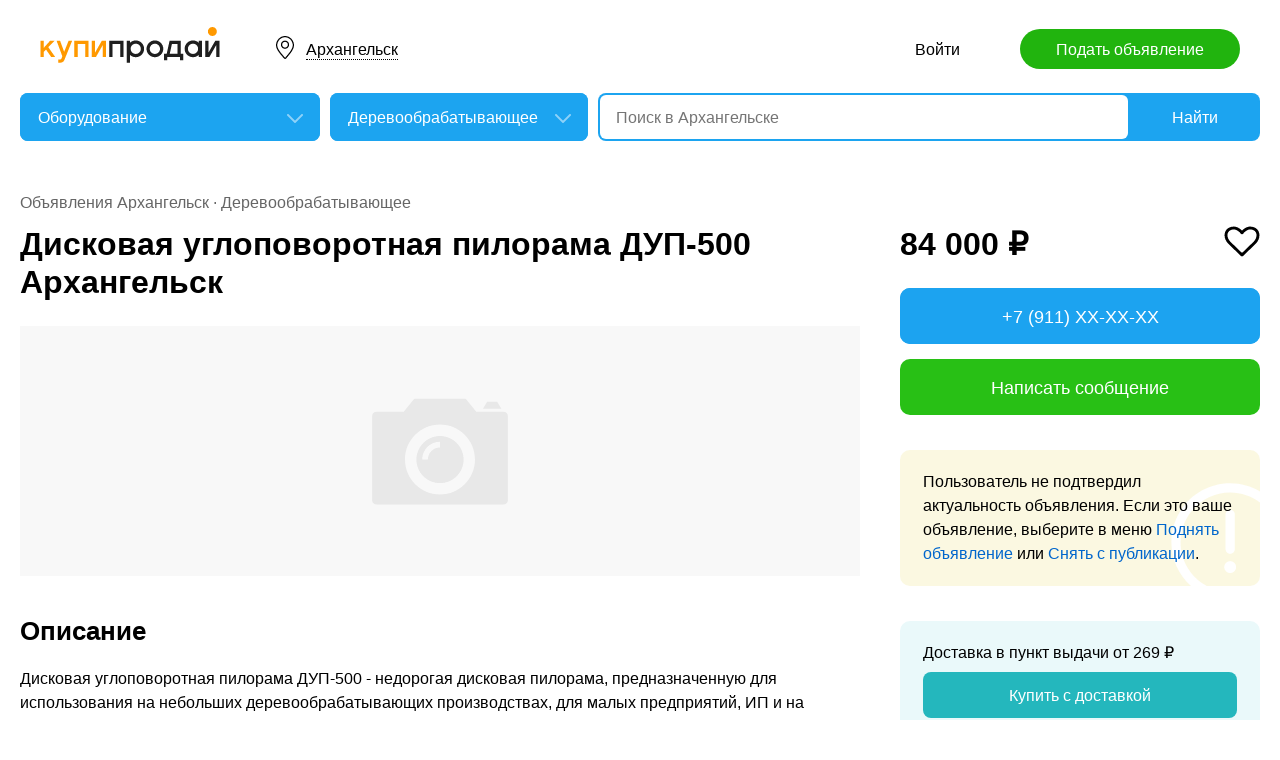

--- FILE ---
content_type: text/html; charset=utf-8
request_url: https://arh.kupiprodai.ru/oborud/arhangelsk_derevo_diskovaya_uglopovorotnaya_pilorama_dup500_arhangelsk_4719166
body_size: 7224
content:
<!DOCTYPE html>
<html lang="ru">
<head>
	<meta http-equiv="Content-Type" content="text/html; charset=utf-8">
	<title>Дисковая углоповоротная пилорама ДУП-500 Архангельск в Архангельске</title>
	<meta name="description" content='Дисковая углоповоротная пилорама ДУП-500 - недорогая дисковая пилорама, предназначенную для использования на небольших деревообрабатывающих... Цена: 84,000 руб. в Архангельске.'>
	<meta name="keywords" content='Дисковая углоповоротная пилорама ДУП-500 Архангельск, Деревообрабатывающее, Архангельск'>
	<meta property="og:title" content="Дисковая углоповоротная пилорама ДУП-500 Архангельск">
	<meta property="og:type" content="website">
	<meta property="og:url" content="https://arh.kupiprodai.ru/oborud/arhangelsk_derevo_diskovaya_uglopovorotnaya_pilorama_dup500_arhangelsk_4719166">
	<meta property="og:site_name" content="KupiProdai">
	<meta property="og:description" content="Дисковая углоповоротная пилорама ДУП-500 - недорогая дисковая пилорама, предназначенную для использования на небольших деревообрабатывающих производствах, для малых предприятий, ИП и на частном подворье  Конструкция пилорамы позволяет распилить бревно диаметром до 500мм и длинной до 6 метров, при этом гибко меняя схему распиловки  Пилорама ДУП-500 позволяет на выходе получить брус и доску отменного качества  ДУП-500 дает возможность распилить бревно полностью без переворотов  Незначительный...">
		<link rel="preconnect" href="//mc.yandex.ru">
	<link rel="stylesheet" href="https://kupiprodai.ru/styles/style_new.css?20012026" type="text/css">
	<link rel="stylesheet" href="https://kupiprodai.ru/styles/fotorama.css?20012026" type="text/css">
	<link rel="stylesheet" href="https://kupiprodai.ru/styles/jquery.modal.css?20012026" type="text/css">
	<link rel="stylesheet" href="https://kupiprodai.ru/styles/jquery-ui.min.css" type="text/css">
	<link rel="icon" href="https://arh.kupiprodai.ru/favicon-120x120.png" sizes="120x120" type="image/png">
	<link rel="icon" href="https://arh.kupiprodai.ru/favicon-32x32.png" sizes="32x32" type="image/png">
	<link rel="shortcut icon" href="https://arh.kupiprodai.ru/favicon.ico" type="image/x-icon">
	<link rel="yandex-tableau-widget" href="https://arh.kupiprodai.ru/yandex-tableau-manifest.json">
		<script src="https://kupiprodai.ru/js/jquery-1.8.2.min.js"></script>
	<script src="https://kupiprodai.ru/js/jquery-ui.min.js"></script>
	<script src="https://kupiprodai.ru/js/fotorama.js?20012026"></script>
	<script src="https://kupiprodai.ru/js/params_data.js?20012026"></script>
	<script src="https://kupiprodai.ru/js/params_core.js?20012026"></script>
		<script src="https://kupiprodai.ru/js/jquery.scrollTo.min.js?20012026"></script>
	<script src="https://kupiprodai.ru/js/jquery.ifixpng.js?20012026"></script>
	<script async src="https://kupiprodai.ru/js/favorite.js?20012026"></script>
	<script async src="https://kupiprodai.ru/js/jquery.cookie.js?20012026"></script>
	<script async src="https://kupiprodai.ru/js/shareSocial.js?20012026"></script>
	<script src="https://kupiprodai.ru/js/jquery.webui-popover.js?20012026"></script>
	<script src="https://kupiprodai.ru/js/similar_msgs.js?20012026"></script>
</head>
<body>
	<script>
	is_no_change_params = true;
	$(function() {
		vip_site = "https://vip.kupiprodai.ru";
		site = "https://kupiprodai.ru";
		favorite_image_on = "https://kupiprodai.ru/images/pc/heart_on.svg";
		favorite_image_off = "https://kupiprodai.ru/images/pc/heart_off.svg";
		img_add_like = "https://kupiprodai.ru/images/flag_off.svg";
		img_remove_like = "https://kupiprodai.ru/images/flag_on.svg";
		like_help_link = "https://kupiprodai.ru/more/free/likehelp/";
		add_like_text = "Разместить здесь";
		remove_like_text = "Размещено";
		razdely = 331;
		autoopened = razdely == 9 ? true: false;
		is_msg_info = true;
		scrolltomap = true;
		coords = [64.539391,40.516937];
		var rating;
		bbs_id = 4719166;
		var back_cit = -1;
		var back_edit = 0;
		if (back_cit >= 0) $("[cit = "+back_cit+"][edit = "+back_edit+"]").first().click();
					$("#bbslike").html("<img alt='' src='"+img_add_like+"'>");
			$("#bbslike_text").html(add_like_text);
				$.ajaxSetup({
			xhrFields: {
				withCredentials: true
			}
		});
		$( ".spam_msg" ).click(function() {
			bbs_id = $(this).attr('data-bbs_id');
			$.getScripts(['https://kupiprodai.ru/js/jquery.modal.min.js']).done(function () {
				$.get("/spam.php?action=getform", { 'form': 'spam_msg_form'},
					function(ret){
						if (ret.status == 0) {
							if (ret.data != '') alert(ret.data);
						}
						else {
							$("#msg_spam_form").html(ret.data.res);
							$('#msg_spam_form').modal({
								showClose: false
							});
							$.getScripts(['https://kupiprodai.ru/js/spam_msg.js?20012026']);
						}
					},
				'json');
			});
		});

		$( ".user_feedback" ).click(function() {
			var uf_bbs_id = $(this).data('bbs_id');
			$.getScripts(['https://kupiprodai.ru/js/jquery.modal.min.js']).done(function () {
				$.get("https://vip.kupiprodai.ru/api/getuserfeedbackform/?bbs_id="+uf_bbs_id, {},
						function(ret){
							if (ret.status == 0) {
								if (ret.data != '') alert(ret.data);
							}
							else {
								$("#user_feedback_form").html(ret.data.res);
								$('#user_feedback_form').modal({
									showClose: false
								});
								$.getScripts(['https://kupiprodai.ru/js/user_feedback.js?20012026']);
							}
						},
						'json');
			});
			return false;
		});
	});
	</script>

	<header>
		<div class="content_center relative box-sizing">
			<div class="top">
	<a href="https://kupiprodai.ru/"><img class="logo" src="https://kupiprodai.ru/images/pc/logo.svg" width="180" height="36" alt="КупиПродай" title="КупиПродай"></a>
	<div class="region"><a id="cityhref" href="#">Архангельск</a></div>
	<a class="add box-sizing" href="https://kupiprodai.ru/login/">Подать объявление</a>
	<div class="menu">
				<a class="menu_link" href="https://kupiprodai.ru/login/">Войти </a>
						
	</div>
</div>

			<script>
var new_design = true;
$(function() {
	$.ajaxSetup({
		xhrFields: { withCredentials: true }
	});
	$("#searchword").autocomplete({
		source: "https://vip.kupiprodai.ru/api/getsearchhints/?params="+ btoa($("input[name='cityid']").val()+':'+$("#metro_id").val()+':'+$("input[name='personal']").val()+':'+$("input[name='search_price_from']").val()+':'+$("input[name='search_price_to']").val()),
		minLength: 0,
		select: function( event, ui ) {
			if (ui.item.sUrl != '') location.href = ui.item.sUrl;
			else $("#searchword").val(ui.item.sLabel);
			return false;
		}
	}).autocomplete( "instance" )._renderItem = function( ul, item ) {
		var text = "<div>" + item.sLabel;
		if (item.mLabel != '') text += "<span>" + item.mLabel + "</span>";
		text += '</div>';
		return $( "<li>" )
			.append( text )
			.appendTo( ul );
	};
	$("#searchword").click(function() {
		if ($(this).val().length == 0) {
			$(this).autocomplete("search");
		}
	});

	$("#cityhref").click(function() {
		$(".region_block").show();
		if ($("#citysel").val().length == 0) {
			$("#citysel").autocomplete("search");
		}
		return false;
	});

	$("#citysel").autocomplete({
		source: "/getcitys.php?links=1&new=1",
		minLength: 0,
		search: function(event, ui) {
			$('#citys-output ul').empty();
		}
	}).autocomplete( "instance" )._renderItem = function(ul, item) {
		return $('<li>')
				.data('item.autocomplete', item)
				.append(item.value.replace("(", "<br> <span>").replace(")", "</span>"))
				.appendTo($('#citys-output ul'));
	};
	$("#citysel").click(function() {
		$(this).val("");
		if ($(this).val().length == 0) {
			$(this).autocomplete("search");
		}
	});

	$('#citysel_close').click(function () {
		$('#citys-output ul').empty();
		$(".region_block").hide();

		return false;
	});

	var spodrazdely = [];
	$.getJSON("https://vip.kupiprodai.ru/api/getpodrazdely/", function(data) { spodrazdely = data; });
	$('#razdel_id_choose').on('change', function() {
		var razdel_id = this.value;
		$("#cat_id").empty();
		if (razdel_id != -1) {
			var text = "Выберите подкатегорию";
			var o = new Option(text, razdel_id + '_' + 0);
			$(o).html(text);
			$("#cat_id").append(o);
			$.each(spodrazdely[this.value], function (i, item) {
				var o = new Option(item.name, razdel_id + '_' + item.id);
				$(o).html(item.name);
				$("#cat_id").append(o);
			});
			$("#cat_id").change();
			$("#cat_id_block").show();
		} else {
			$("#cat_id_block").hide();
			$("#params").hide();
		}
	});

	
	$('#params').on('change', 'select,input:text', function() {
		$('#searchformconfirm').show();
	});
});
</script>

<form method="post" action="https://kupiprodai.ru/search/" id="searchform">
	<div class="hideit region_block" id="citys-output">
		<input class="input margin_bottom_15 box-sizing ui-autocomplete-input" id="citysel" type="text" name="city" placeholder="Регион или город" value="" autocomplete="off">
		<a class="modal_block_close" id="citysel_close" href="#"></a>
		<ul class="citysel-ul"></ul>
	</div>
	<div class="search">
		<div class="search_select">
			<select class="select" name="razdel_id_choose" id="razdel_id_choose">
				<option data-id="-1" value="-1" >Во всех категориях</option>
									<option value="1" >Транспорт</option>
									<option value="9" >Недвижимость</option>
									<option value="16" >Личные вещи</option>
									<option value="19" >Электроника, техника</option>
									<option value="27" >Дом и сад, мебель, бытовое</option>
									<option value="31" >Текстиль</option>
									<option value="42" >Животные</option>
									<option value="51" >Услуги и предложения</option>
									<option value="59" >Работа</option>
									<option value="75" >Хобби, Отдых, Спорт</option>
									<option value="331" selected>Оборудование</option>
									<option value="342" >Сырье</option>
									<option value="351" >Строительные товары и услуги</option>
									<option value="359" >Продукты питания</option>
							</select>
		</div>
		<div class="search_select " id="cat_id_block">
			<select class="select" name="cat_id" id="cat_id">
																																																																																																																																				<option value="331_0">Выберите подкатегорию</option>
															<option  value="331_33">Газовое, топливное</option>
															<option selected value="331_34">Деревообрабатывающее</option>
															<option  value="331_35">Железнодорожное</option>
															<option  value="331_36">Инструменты</option>
															<option  value="331_37">Пищевое, с/х</option>
															<option  value="331_38">Станки</option>
															<option  value="331_39">Торговое</option>
															<option  value="331_40">Электротехническое</option>
															<option  value="331_41">Другое</option>
																																																										</select>
		</div>
		<div class="search_form">
			<input class="searching box-sizing" placeholder="Поиск в Архангельске" id="searchword" type="text" size="25" name="searching" value="" autocomplete="off">
								</div>
		<div class="search_button">
			<input type="hidden" id="cityid" name="cityid" value="417">
			<input type="hidden" name="personal" value="-1">
			<input type="submit" id="searchSub" value="Найти">
		</div>
	</div>

	<fieldset class="search_params font_size_0 box-sizing" id="params" style="display: none;">
		<span class="title26 block margin_bottom_20">Параметры поиска</span>
									
				<div class="metro inline_block" style="display: none;" id="metrodiv">
			<select class="select search_params_standart" id="metro_id" name="metro_id"></select>
		</div>
		<div id="searchformconfirm" class="hideit">
			<input type="button" value="Применить параметры" onclick="$('#searchSub').click();">
		</div>
	</fieldset>
</form>
		</div>
	</header>

	<main>
		<div class="content_center content_columns_360 box-sizing">
			<div class="content_left">
				<div class="nav margin_bottom_10">
					<a href="https://arh.kupiprodai.ru/arhangelsk_all/" title="Доска бесплатных объявлений - Архангельск">Объявления Архангельск</a> &middot; <a href="https://arh.kupiprodai.ru/oborud/arhangelsk_derevo/" title="Деревообрабатывающее" >Деревообрабатывающее</a>				</div>
					
																		
				<div class="margin_bottom_100">
					<h1 class="msg_title margin_bottom_25">Дисковая углоповоротная пилорама ДУП-500 Архангельск</h1>

					
					<div id="sendmail_content"></div>
					
					<div class="msg_photo margin_bottom_40 msg_photo_v2 ">
																		<img src="https://kupiprodai.ru/images/pc/nophoto.svg" width="250" height="250" title="" alt="">
																</div>

										
					<div class="msg_text margin_bottom_45">
						<span class="title26 block margin_bottom_20">Описание</span>					
						<p>Дисковая углоповоротная пилорама ДУП-500 - недорогая дисковая пилорама, предназначенную для использования на небольших деревообрабатывающих производствах, для малых предприятий, ИП и на частном подворье <br />
Конструкция пилорамы позволяет распилить бревно диаметром до 500мм и длинной до 6 метров, при этом гибко меняя схему распиловки <br />
Пилорама ДУП-500 позволяет на выходе получить брус и доску отменного качества <br />
ДУП-500 дает возможность распилить бревно полностью без переворотов <br />
Незначительный вес и Компактность пилорамы ДУП-500 позволяют легко демонтировать её и перевезти на другое место установки <br />
Д Ш В пильной рамы - 700 1230 1100 <br />
Д Ш В рельсового пути - 2000 1230 125 <br />
длина бревна - 1,5-6 м <br />
диаметр пилы - 400 мм <br />
диаметр бревна - не более 500 мм <br />
двигатель 3-х фазный - 380вольт <br />
Цена 84 000 руб.</p>
					</div>		
	
					<div class="msg_address margin_bottom_45">
						<span class="title26 block margin_bottom_20">Адрес</span>
						<p class="inline_block">Архангельск</p> <input class="button_text" type="button" data-msg_id="4719166" value="показать на карте" id="yandex_map_toggle" onclick="$.getScripts(['//api-maps.yandex.ru/2.1/?lang=ru_RU', 'https://kupiprodai.ru/js/yandex_map.js?20012026']); return false;">
						<div class="msg_map_block margin_top_20" id="yandex_map"></div>					
					</div>

					<div class="msg_social margin_bottom_50">
						<span class="title26 block margin_bottom_20">Поделиться</span>
						<div class="font_size_0">
							<a class="vk" href="#" onclick="Share.vkontakte('https://arh.kupiprodai.ru/oborud/arhangelsk_derevo_diskovaya_uglopovorotnaya_pilorama_dup500_arhangelsk_4719166','%D0%94%D0%B8%D1%81%D0%BA%D0%BE%D0%B2%D0%B0%D1%8F+%D1%83%D0%B3%D0%BB%D0%BE%D0%BF%D0%BE%D0%B2%D0%BE%D1%80%D0%BE%D1%82%D0%BD%D0%B0%D1%8F+%D0%BF%D0%B8%D0%BB%D0%BE%D1%80%D0%B0%D0%BC%D0%B0+%D0%94%D0%A3%D0%9F-500+%D0%90%D1%80%D1%85%D0%B0%D0%BD%D0%B3%D0%B5%D0%BB%D1%8C%D1%81%D0%BA','','%D0%94%D0%B8%D1%81%D0%BA%D0%BE%D0%B2%D0%B0%D1%8F+%D1%83%D0%B3%D0%BB%D0%BE%D0%BF%D0%BE%D0%B2%D0%BE%D1%80%D0%BE%D1%82%D0%BD%D0%B0%D1%8F+%D0%BF%D0%B8%D0%BB%D0%BE%D1%80%D0%B0%D0%BC%D0%B0+%D0%94%D0%A3%D0%9F-500+-+%D0%BD%D0%B5%D0%B4%D0%BE%D1%80%D0%BE%D0%B3%D0%B0%D1%8F+%D0%B4%D0%B8%D1%81%D0%BA%D0%BE%D0%B2%D0%B0%D1%8F+%D0%BF%D0%B8%D0%BB%D0%BE%D1%80%D0%B0%D0%BC%D0%B0%2C+%D0%BF%D1%80%D0%B5%D0%B4%D0%BD%D0%B0%D0%B7%D0%BD%D0%B0%D1%87%D0%B5%D0%BD%D0%BD%D1%83%D1%8E+%D0%B4%D0%BB%D1%8F+%D0%B8%D1%81%D0%BF%D0%BE%D0%BB%D1%8C%D0%B7%D0%BE%D0%B2%D0%B0%D0%BD%D0%B8%D1%8F+%D0%BD%D0%B0+%D0%BD%D0%B5%D0%B1%D0%BE%D0%BB%D1%8C%D1%88%D0%B8%D1%85+%D0%B4%D0%B5%D1%80%D0%B5%D0%B2%D0%BE%D0%BE%D0%B1%D1%80%D0%B0%D0%B1%D0%B0%D1%82%D1%8B%D0%B2%D0%B0%D1%8E%D1%89%D0%B8%D1%85...','1040227'); return false;"></a>
							<!--<a class="facebook" href="#" onclick="Share.facebook('https://arh.kupiprodai.ru/oborud/arhangelsk_derevo_diskovaya_uglopovorotnaya_pilorama_dup500_arhangelsk_4719166','%D0%94%D0%B8%D1%81%D0%BA%D0%BE%D0%B2%D0%B0%D1%8F+%D1%83%D0%B3%D0%BB%D0%BE%D0%BF%D0%BE%D0%B2%D0%BE%D1%80%D0%BE%D1%82%D0%BD%D0%B0%D1%8F+%D0%BF%D0%B8%D0%BB%D0%BE%D1%80%D0%B0%D0%BC%D0%B0+%D0%94%D0%A3%D0%9F-500+%D0%90%D1%80%D1%85%D0%B0%D0%BD%D0%B3%D0%B5%D0%BB%D1%8C%D1%81%D0%BA','','%D0%94%D0%B8%D1%81%D0%BA%D0%BE%D0%B2%D0%B0%D1%8F+%D1%83%D0%B3%D0%BB%D0%BE%D0%BF%D0%BE%D0%B2%D0%BE%D1%80%D0%BE%D1%82%D0%BD%D0%B0%D1%8F+%D0%BF%D0%B8%D0%BB%D0%BE%D1%80%D0%B0%D0%BC%D0%B0+%D0%94%D0%A3%D0%9F-500+-+%D0%BD%D0%B5%D0%B4%D0%BE%D1%80%D0%BE%D0%B3%D0%B0%D1%8F+%D0%B4%D0%B8%D1%81%D0%BA%D0%BE%D0%B2%D0%B0%D1%8F+%D0%BF%D0%B8%D0%BB%D0%BE%D1%80%D0%B0%D0%BC%D0%B0%2C+%D0%BF%D1%80%D0%B5%D0%B4%D0%BD%D0%B0%D0%B7%D0%BD%D0%B0%D1%87%D0%B5%D0%BD%D0%BD%D1%83%D1%8E+%D0%B4%D0%BB%D1%8F+%D0%B8%D1%81%D0%BF%D0%BE%D0%BB%D1%8C%D0%B7%D0%BE%D0%B2%D0%B0%D0%BD%D0%B8%D1%8F+%D0%BD%D0%B0+%D0%BD%D0%B5%D0%B1%D0%BE%D0%BB%D1%8C%D1%88%D0%B8%D1%85+%D0%B4%D0%B5%D1%80%D0%B5%D0%B2%D0%BE%D0%BE%D0%B1%D1%80%D0%B0%D0%B1%D0%B0%D1%82%D1%8B%D0%B2%D0%B0%D1%8E%D1%89%D0%B8%D1%85...','1040227'); return false;"></a>
							<a class="twitter" href="#" onclick="Share.twitter('https://arh.kupiprodai.ru/oborud/arhangelsk_derevo_diskovaya_uglopovorotnaya_pilorama_dup500_arhangelsk_4719166','%D0%94%D0%B8%D1%81%D0%BA%D0%BE%D0%B2%D0%B0%D1%8F+%D1%83%D0%B3%D0%BB%D0%BE%D0%BF%D0%BE%D0%B2%D0%BE%D1%80%D0%BE%D1%82%D0%BD%D0%B0%D1%8F+%D0%BF%D0%B8%D0%BB%D0%BE%D1%80%D0%B0%D0%BC%D0%B0+%D0%94%D0%A3%D0%9F-500+%D0%90%D1%80%D1%85%D0%B0%D0%BD%D0%B3%D0%B5%D0%BB%D1%8C%D1%81%D0%BA','1040227'); return false;"></a>-->
							<a class="ok" href="#" onclick="Share.odnoklassniki('https://arh.kupiprodai.ru/oborud/arhangelsk_derevo_diskovaya_uglopovorotnaya_pilorama_dup500_arhangelsk_4719166','%D0%94%D0%B8%D1%81%D0%BA%D0%BE%D0%B2%D0%B0%D1%8F+%D1%83%D0%B3%D0%BB%D0%BE%D0%BF%D0%BE%D0%B2%D0%BE%D1%80%D0%BE%D1%82%D0%BD%D0%B0%D1%8F+%D0%BF%D0%B8%D0%BB%D0%BE%D1%80%D0%B0%D0%BC%D0%B0+%D0%94%D0%A3%D0%9F-500+%D0%90%D1%80%D1%85%D0%B0%D0%BD%D0%B3%D0%B5%D0%BB%D1%8C%D1%81%D0%BA','','1040227'); return false;"></a>
						</div>
					</div>

					<div class="msg_footer relative margin_bottom_50">
						<div class="msg_data">
							<div class="msg_data_info">
								№ 4719166, Размещено
																26
								марта
															</div>
							<div class="msg_data_view"><img src="https://kupiprodai.ru/images/pc/eye_icon.svg" width="22" height="14" alt="" title="">358 </div>
									
						</div>
	
						<div class="msg_menu">
							<span class="msg_menu_more"><a class="link_more_new" id="link_more_new" href="#">Ещё</a></span>
							<span class="msg_menu_up"><a href="https://vip.kupiprodai.ru/upmsg/4719166/">Поднять</a></span>
							<div class="favorite">
								<div data-bbs_id="4719166" class="favorite_popover"></div>
																<a class="favorite_add" title="Добавить в избранное" href="#" data-bbs_id="4719166"><img src="https://kupiprodai.ru/images/pc/heart_off.svg" width="18" height="16" alt=""> Избранное</a>
															</div>
						</div>

						<div class="msg_menu_block" id="menu-link-more-new" style="display: none; position: initial !important;">
							<ul class="dropdown-menu">
								<li><span class="msg_menu_send"><a href="https://vip.kupiprodai.ru/place/4719166/">Разослать</a></span></li>
								<li><span class="msg_menu_edit"><a href="https://vip.kupiprodai.ru/editmsg/4719166/">Редактировать</a></span></li>
								<li>
																		<span class="msg_menu_spam"><input type="button" class="spam_msg" data-bbs_id="4719166" value="Жалоба"></span>
																	</li>
							</ul>
						</div>
					</div>

					<a class="show_more block box-sizing" href="https://kupiprodai.ru/next/?back=L29ib3J1ZC9kZXJldm8vPyZpZD00NzE5MTY2">Смотреть следующее объявление</a>	
				</div>

				
				<div class="margin_bottom_50">
					<span class="title26 block margin_bottom_30">Похожие объявления <a class="title_link_all box-sizing" href="https://kupiprodai.ru/login/">Добавить похожее</a></span>
	
					<div class="gallery similar_msgs margin_bottom_15">
					</div>
							
					<a class="show_more block margin_bottom_50 box-sizing hideit" id="similar_msgs_more" href="#">Показать ещё</a>
				</div>
						</div>

			<div class="content_right">
				<div class="msg_price">
										<span>84 000 &#8381;</span>
						
										<div class="favorite">
												<a class="favorite_add" title="Добавить в избранное" href="#" data-bbs_id="4719166"><img src="https://kupiprodai.ru/images/pc/heart_off.svg" width="36" height="31" alt=""></a>
											</div>			
										
												</div>

		
											<div class="msg_phone margin_bottom_15 box-sizing" id="phone">
					<a class="msg_phone_link box-sizing">+7 (911) XX-XX-XX</a>
				</div>
				
								<a class="msg_mail block margin_bottom_15 box-sizing" href="https://kupiprodai.ru/login/?s=4719166">Написать сообщение</a>
										
										
								<div class="msg_old margin_top_35 margin_bottom_25 box-sizing">
					Пользователь не подтвердил актуальность объявления. Если это ваше объявление, выберите в меню <a class="a_blue" href="https://vip.kupiprodai.ru/upmsg/4719166/">Поднять объявление</a> или <a class="a_blue" href="https://vip.kupiprodai.ru/delmsg/4719166/">Снять с публикации</a>.
				</div>
				
								<div class="delivery margin_top_35 margin_bottom_25 box-sizing">
					<p>Доставка в пункт выдачи от 269 &#8381;</p>
					<a class="block box-sizing" href="https://kupiprodai.ru/login/?s=4719166">Купить с доставкой</a>
				</div>
										
		
				<div class="msg_info margin_top_50 margin_bottom_50">
					<div class="msg_user margin_bottom_20">
						<div class="msg_avatar" ><span>А</span></div>
						<p class="box-sizing">
							<span class="msg_name">Архконструктор</span><br>
														<a class="a_blue" href="https://kupiprodai.ru/user/f9e47684c14104022733982606860d33fd99fc6/">все объявления</a>
													</p>
					</div>

									<div class="margin_bottom_25">
																	<div class="rating_block inline_block">
							<img src="https://kupiprodai.ru/images/pc/rating.svg?01" width="100" height="18" alt="" title="">
						</div>
						<span class="nowrap">нет отзывов</span>
																</div>

											<a data-action="siteenabled" class="siteitemlink_new a_dashed" href="#">Указать сайт?</a>
																
								</div>	

				<div class="box-sizing">
					
					<!-- Yandex.RTB R-A-136546-1 -->
					<div id="yandex_rtb_R-A-136546-1"></div>
					<script type="text/javascript">
						(function(w, d, n, s, t) {
							w[n] = w[n] || [];
							w[n].push(function() {
								Ya.Context.AdvManager.render({
									blockId: "R-A-136546-1",
									renderTo: "yandex_rtb_R-A-136546-1",
									async: true
								});
							});
							t = d.getElementsByTagName("script")[0];
							s = d.createElement("script");
							s.type = "text/javascript";
							s.src = "//an.yandex.ru/system/context.js";
							s.async = true;
							t.parentNode.insertBefore(s, t);
						})(this, this.document, "yandexContextAsyncCallbacks");
					</script>
					
				</div>
			</div>			

		</div>
	</main>

	<div id="msg_spam_form"></div>
	<div id="user_feedback_form"></div>
	
	<footer>
	<div class="content_center box-sizing">
		<div class="footer_menu">
            <a href="https://arh.kupiprodai.ru/arhangelsk_all/">Доска объявлений Архангельск</a>
			<a href="https://kupiprodai.ru/login/">Подать объявление</a>
			<a href="https://kupiprodai.ru/login/">Личный кабинет</a>
			<a href="https://kupiprodai.ru/all">Все сервисы</a>
			<a href="https://arh.kupiprodai.ru/shops/arhangelsk">Магазины</a>
			<a href="https://vip.kupiprodai.ru/info/terms/">Правила</a>
			<a href="https://arh.kupiprodai.ru/contact/">Контакты</a>
			<a href="https://arh.kupiprodai.ru/mobile/1/">Мобильная версия</a>
        </div>
		<div class="footer_info">
			Сайт бесплатных объявлений Архангельск © КупиПродай. Помогает купить или продать! <a href="https://vip.kupiprodai.ru/info/terms/">Пользовательское соглашение</a>.<br>
			8 (800) 550-95-80 (отдел по работе с клиентами, с 10:00 до 19:00), <a href="https://arh.kupiprodai.ru/contact/">обратиться в поддержку</a>.
		</div>
		<div class="footer_app font_size_0">
			<a target="_blank" href="https://play.google.com/store/apps/details?id=ru.kupiprodai.androidmobile"><img src="https://kupiprodai.ru/images/pc/google_play_badge.svg" width="120" height="40" alt="Google Play Маркет" title="Google Play Маркет"></a>
			<a target="_blank" href="https://itunes.apple.com/ru/app/id1370428314"><img src="https://kupiprodai.ru/images/pc/app_store_badge.svg" width="120" height="40" alt="App Store" title="App Store"></a>
		</div>
	</div>
</footer>


<script type="text/javascript" >
   (function(m,e,t,r,i,k,a){m[i]=m[i]||function(){(m[i].a=m[i].a||[]).push(arguments)};
   m[i].l=1*new Date();k=e.createElement(t),a=e.getElementsByTagName(t)[0],k.async=1,k.src=r,a.parentNode.insertBefore(k,a)})
   (window, document, "script", "https://mc.yandex.ru/metrika/tag.js", "ym");

   ym(24267385, "init", {
        clickmap:true,
        trackLinks:true,
        accurateTrackBounce:true
   });
</script>
<noscript><div><img src="https://mc.yandex.ru/watch/24267385" style="position:absolute; left:-9999px;" alt="" /></div></noscript>




	<div id="dialog-site-enabled" title="Указать сайт"></div>
	<div id="dialog-site-request" title="Перейти на сайт"></div>
	<div id="dialog-site-request-code-not-full" title="На сайте код не полный"></div>
	<div id="dialog-site-create" title="Вам подарок - сайт?"></div>
	<link rel="stylesheet" href="https://kupiprodai.ru/styles/jquery.webui-popover.css?20012026" type="text/css">
	<script src="https://kupiprodai.ru/js/intersection-observe.polyfill.js?20012026"></script>
	<script src="https://kupiprodai.ru/js/lazyLoad.js?20012026"></script>
	<script src="https://kupiprodai.ru/js/msg_info_pk.js?2001202611234"></script>
				<script>
	$(function() {
		
		$('.favorite_popover').webuiPopover({title: " ", content:"Добавлено в <a href='"+site+"/favorite/'>избранное</a>", autoHide:3000, trigger:'manual'});
		
		getSimilarMsgs();
	});
	</script>
</body>
</html>

--- FILE ---
content_type: text/css
request_url: https://kupiprodai.ru/styles/style_new.css?20012026
body_size: 8438
content:
html, body {
	height: 100%;
}

body {
	display: flex;
	flex-direction: column;
}

body {
	padding: 0;
	margin: 0;
	font-family: Arial;
	font-size: 16px;
	color: #000;
	line-height: 1.5;
	text-align: center;
	background: #fff;
}

div, span, p, a, h1, h2, h3, h4, li, label, td, small {
	margin: 0;
	padding: 0;
	font-family: Arial;
	font-size: 16px;
	color: #000;
	line-height: 1.5;
	text-align: left;
}

input, select, textarea {
	font-family: Arial;
	font-size: 16px;
	color: #000;
	line-height: 1.5;
	border: none;
	outline: none;
}

img, input, select, textarea, form, fieldset {
	margin: 0;
	padding: 0;
	border: 0;
}

input:focus, select:focus, textarea:focus {
	outline: none;
}

a, a:hover {
	color: #000;
	text-decoration: none;
}

a:hover {
	color: #06c;
}

ul {
	margin: 0;
	padding: 0;
	list-style: none;
}

header {
	margin-bottom: 50px;
	flex: 0 0 auto;
}

main {
	margin-bottom: 150px;
	flex: 1 0 auto;
}

footer {
	height: 200px;
	flex: 0 0 auto;
	background: #f0f0f0;
}

.content_center {
	margin: 0 auto;
	padding: 0 20px; 
	max-width: 1360px;
	min-width: 1000px;
}

.top {
	padding: 0 20px;
	height: 93px;
	overflow: hidden;
}

.logo {
	margin-top: 27px;
	display: block;
	float: left;
}

.region {
	margin: 36px 0 0 56px;
	padding: 2px 0 0 30px;
	max-width: 200px;
	height: 28px;
	float: left;
	background: url(/images/pc/region_icon.svg) no-repeat;
	overflow: hidden;
}

.region a {
	line-height: 18px;
	display: inline-block;
	border-bottom: 1px dotted #000;
	white-space: nowrap;
}

.region a:hover {
	border-bottom: 1px dotted #06c;
}

.region_block {
	padding: 20px 16px;
	width: 300px;
	position: absolute;
	top: 10px;
	left: 250px;
	z-index: 1000;
	background: #fff;
	border-radius: 8px;
	box-shadow: 0 5px 15px rgba(0,0,0,0.15) !important;
}

.region_block input {
	background-size: 28px auto;
	background-image: url(/images/pc/select_grey_bg.svg);
	background-position: right 23px;
	background-repeat: no-repeat;
	background-size: 33px auto;
}

.region_block li a {
	margin-bottom: 0;
	padding: 10px 18px 7px;
	display: block;
	line-height: 18px;
	border-radius: 8px;
}

.region_block li a:hover {
	background: #f7f7f7;
}

.region_block li:last-child a, .region_block li:last-child a:hover {
	display: inline-block;
	background: #fff;
}

.region_block li span {
	font-size: 14px;
	color: #999;
}

.add, .add:hover {
    margin: 29px 0 0 0;
    padding-top: 9px;
    width: 220px;
    height: 40px;
    font-size: 16px;
    color: #fff;
    display: inline-block;
    float: right;
    text-align: center;
    background: #21b40e;
    border-radius: 20px;
}

.add:hover {
    background: #1ba909;
}

.menu {
	margin: 38px 5% 0 0;
	float: right;
}

.menu_link {
	margin-right: 25px;
	height: 24px;
	display: block;
	float: left;
}

.menu_link:last-child {
	margin-right: 0;
}

.menu_fio {
	max-width: 140px;
	word-break: break-word;
	overflow: hidden;
}

.menu_avatar, .menu_avatar:hover {
	margin: -15px 12px 0 15px;
	width: 48px;
	height: 48px;
	display: block;
	float: left;
	background-color: #fea51a;
	border-radius: 24px;
	overflow: hidden;
}

.menu_avatar span {
	margin-top: 7px;
	display: block;
	font-size: 24px;
	color: #fff;
	text-align: center;
}

.menu_avatar img {
	width: 48px;
	height: 48px;
}

.menu sup {
	line-height: 14px;
}

.input, .textarea, .select, .search_params select {
    padding: 2px 18px 0;
	width: 100%;
    height: 50px;
    display: block;
    background-color: #eef0f2;
    border-radius: 5px;
}

.select, .search_params select {
	padding-right: 50px;
	background-image: url(/images/pc/select_bg.svg);
	background-position: right 22px;
	background-repeat: no-repeat;
	background-size: 33px auto;
	-webkit-appearance: none;
	-moz-appearance: none;
	text-indent: 0.01px; 
	text-overflow: '';
	-ms-appearance: none;
	appearance: none !important;
}

.textarea {
	padding: 14px 18px;
    height: 150px;
}

.search {
	display: flex;
	height: 48px;
}

.search_select {
	margin-right: 10px;
	flex: 0 0 auto;
	background: #1ca4f0;
	border-radius: 8px;
	overflow: hidden;
}

.search_select select {
	height: 48px;
	color: #fff;
	background-color: #1ca4f0;
	background-image: url(/images/pc/select_blue_bg.svg);
	background-position: right 21px;
}

.search_select select option {
	color: #000;
	background: #fff;
}

.search_form {
	padding: 2px;
	flex: 1 1 auto;
	background: #1ca4f0;
	border-radius: 8px 0 0 8px;
	position: relative;
}

.searching {
	padding: 1px 80px 0 16px;
	width: 100%;
	height: 44px;
	border-radius: 6px;
}

.search_button {
	flex: 0 0 auto;
	width: 130px;
	background: #1ca4f0;
	border-radius: 0 8px 8px 0;
	overflow: hidden;
}

.search_button input {
	padding-top: 1px;
	width: 130px;
	height: 48px;
	color: #fff;
	background: #1ca4f0;
	cursor: pointer;
}

.search_button input:hover {
	background: #0a9bec;
}

.search_save, .search_settings {
    width: 24px;
    height: 21px;
    position: absolute;
    top: 14px;
    right: 20px;
}

.search_settings {
    height: 22px;
    top: 13px;
}

.search_save input, .search_settings input {
    font-size: 0;
    line-height: 0;
    display: block;
    cursor: pointer;
    width: 24px;
    height: 21px;
    border: none;
}

.search_settings input {
    height: 22px;
}

.search_save_off {
    background: url(/images/pc/search_save_off.svg) 0 0 no-repeat;
}

.search_save_on {
    background: url(/images/pc/search_save_on.svg) 0 0 no-repeat;
}

.search_params_show {
    background: url(/images/pc/search_settings_icon.svg) 0 0 no-repeat;
}

.search_params_show_on, .search_params_show:hover {
    background: url(/images/pc/search_settings_icon.svg) 0 -30px no-repeat;
}

.search_params {
	margin-top: 10px;
	padding: 30px 30px 18px 30px;
	background: #e3f7ff;
	border-radius: 20px;
}

.search_params select, .search_params input {
	margin: 0 12px 12px 0;
	width: auto;
	height: 44px;
	display: inline-block;
	background-color: #fff;
	border-radius: 8px;
}

.search_params select {
	background-size: 28px auto;
	background-image: url(/images/pc/select_bg.svg);
	background-position: right 20px;	
}

.search_params_standart {
	min-width: 210px;
}

.search_params_range {
	min-width: 170px;
}

.search_params input:-webkit-autofill {
  -webkit-box-shadow: 0 0 0px 1000px white inset !important;
}

#searchformconfirm input {
	margin: 12px 0 12px 0;
	padding-top: 3px;
	width: 260px;
	height: 54px;
	text-align: center;
	background-color: #a4def5;
	cursor: pointer;
}

#searchformconfirm input:hover {
	background-color: #92d6f1;
}

.footer_menu {
	margin: 27px 0 15px 0;
	min-height: 24px;
}

.footer_menu a {
	margin-right: 20px;
	font-size: 15px;
}

.footer_info {
	margin-bottom: 18px;
}

.footer_info, .footer_info a {
	font-size: 15px;
	color: #333;
}

.footer_info a:hover {
	text-decoration: underline;
}

.footer_app a {
	margin-right: 11px;
	display: inline-block;
	font-size: 0;
}

.category a {
	margin: 0 6px 36px;
	width: 120px;
	display: inline-block;
	text-align: center;
}

.category a div {
	margin: 0 auto 11px;
	width: 96px;
	height: 96px;
	border-radius: 48px;
	background-size: 96px auto;
	background-image: url(/images/pc/catround_icons.svg);
	background-repeat: no-repeat;
	background-color: #d4f6ff;
}

.category a:hover div, .category a.cat_round_shops div {
	background-color: #fff0b1;
}

.category a img {
	margin: 0 auto 11px;
	display: block;
}

.cat_round_01 div {
	background-position: 0 0;
}

.cat_round_02 div {
	background-position: 0 -96px;
}

.cat_round_03 div {
	background-position: 0 -192px;
}

.cat_round_04 div {
	background-position: 0 -288px;
}

.cat_round_05 div {
	background-position: 0 -384px;
}

.cat_round_06 div {
	background-position: 0 -480px;
}

.cat_round_07 div {
	background-position: 0 -576px;
}

.cat_round_08 div {
	background-position: 0 -672px;
}

.cat_round_09 div {
	background-position: 0 -768px;
}

.cat_round_10 div {
	background-position: 0 -864px;
}

.cat_round_11 div {
	background-position: 0 -960px;
}

.cat_round_12 div {
	background-position: 0 -1056px;
}

.cat_round_13 div {
	background-position: 0 -1248px;
}

.cat_round_14 div {
	background-position: 0 -1344px;
}

.cat_round_shops div {
	background-position: 0 -1152px;
}

h1, h2, h3, .title26, .title20, .msg_price span, .msg_price .msg_noprice {
	font-size: 32px;
	line-height: 1.2;
	font-weight: bold;
}

h2, .title26 {
	font-size: 26px;
}

h3, .title20 {
	font-size: 20px;
}

.title_link_all {
    margin-top: -2px;
	padding-top: 5px;
	width: 150px;
	height: 30px;
	font-size: 14px;
    font-weight: normal;
	text-align: center;
    display: inline-block;
    float: right;
	background: #eeeeca;
	border-radius: 5px;
}

.title_link_all:hover {
	color: #000;
	background: #ededbb;
}

.gallery {
	display: grid;
	width: 100%;
	grid-template-columns: repeat(5, minmax(210px, 1fr));
	column-gap: 20px;
	row-gap: 20px;
}

.content_columns_240 .gallery, .content_columns_360 .gallery, .content_columns_340 .gallery {
	grid-template-columns: repeat(4, minmax(210px, 1fr));

}

.gallery_line {
	max-height: 330px;
	overflow: hidden;
}

.gallery_item, .gallery_item_add {
	height: 330px;
}

.gallery_photo, .gallery_photo_add, .gallery_nophoto {
	height: 210px;
	background-color: #f8f8f8;
	background-position: center;
	background-repeat: no-repeat;
	background-size: cover;
	border-radius: 8px;
}

.gallery_nophoto {
    background-image: url(/images/pc/nophoto.svg);
    background-size: 210px auto;
}

.gallery_info {
	padding-top: 11px;
	height: 120px;
	overflow: hidden;
	position: relative;
}

.gallery_price, .gallery_price_color, .gallery_noprice {
    margin-bottom: 4px;
    padding-top: 1px;
    font-size: 18px;
	font-weight: bold;
    line-height: 24px;
    height: 24px;
    display: inline-block;
}

.list_price_color, .gallery_price_color {
    padding: 1px 8px 0 8px;
    background: #fff2ad;
    border-radius: 3px;
}

.gallery_title {
    margin-bottom: 7px;
    max-height: 40px;
    line-height: 20px;
    display: block;
    overflow: hidden;
text-overflow: ellipsis;
}

.gallery_data {
    max-height: 21px;
	display: block;
    overflow: hidden;
}

.gallery_data, .gallery_data a {
	font-size: 14px;
	color: #666;
}

.gallery_data a:hover {
	color: #000;
}

.gallery .favorite, .list .favorite {
    position: absolute;
    top: 14px;
    right: 0;
    width: 18px;
    height: 16px;
}

.gallery .flag, .list .flag {
    position: absolute;
    top: 15px;
    right: 0;
    width: 15px;
    height: 17px;
}

.gallery .arrow_up, .list .arrow_up {
	display: block;
	position: absolute;
	right: 25px;
	top: 14px;
}

.gallery_photo_add {
	background-color: #ebf7ff;
	background-image: url(/images/pc/addphoto.svg);
	background-size: 250px auto;
}

.gallery_photo_add:hover {
	background-size: 260px auto;
	transition: 0.2s;
}

.gallery small {
	display: none;
}

.list_item {
	height: 210px;
	position: relative;
}

.list_photo {
	width: 210px;
	height: 210px;
	float: left;
	background-color: #f8f8f8;
	border-radius: 8px;
}

.list_photo img {
	width: 210px;
	height: 210px;
	object-fit: cover;
	border-radius: 8px;
}

.list_info {
	margin-left: 230px;
}

.list_info_main {
	padding-top: 8px;
    height: 172px;
}

.list_info_footer {
    height: 30px;
	overflow: hidden;
}

.list_info_footer, .list_info_footer a, .list_info_footer span {
	font-size: 15px;
	color: #666;
}

.list_info_footer a:hover {
	color: #000;
}

.list_info_footer span {
	margin-left: 20px;
}

.list_title {
    margin: 0 0 1px 0;
    max-height: 22px;
    font-size: 18px;
    display: inline-block;
    overflow: hidden;
max-width: 90%;
text-overflow: ellipsis;
}

.list_price {
	margin-bottom: 6px;
	font-size: 20px;
	font-weight: bold;
	display: block;
}

.list_params, .list_text {
    margin-bottom: 5px;
    display: block;
    overflow: hidden;
}

.list_params, .list_text, .list_params a {
	font-size: 15px;
}

.list_text {
    color: #333;
}

.str2 {
    max-height: 45px;
}

.str4 {
    max-height: 90px;
}

.list .favorite {
    top: 5px;
}

.list .flag {
    top: 6px;
}

.list .arrow_up {
    top: 5px;
}

.list small {
	margin-bottom: 30px;
    font-size: 12px;
    display: block;
    text-align: center;
    background: #f8f8f8;
	border-radius: 8px;
}

.rlist {
	width: 100%;
	height: 210px;
	background: #f7f7f7;
	border-radius: 8px;
}

.rlist img {
    margin: 45px;
    width: 120px;
    height: 120px;
    display: block;
    float: left;
}

.rlist div {
	padding: 52px 30px 30px 230px;
}

.rlist p {
	margin-bottom: 23px;
}

.rgallery {
	width: 100%;
	height: 330px;
	text-align: center;
	background: #f7f7f7;
	border-radius: 8px;
}

.rgallery img {
	margin: 40px 0 30px;
	width: 100px;
	height: 100px;
}

.rgallery p {
	padding-bottom: 35px;
}

.rgallery_link, .rlist_link {
	padding: 9px 20px;
	display: inline-block;
	border-radius: 8px;
	background: #67b0e9;
	color: #fff;
}

.rlist_link {
	font-size: 18px;
}

.rgallery_link:hover, .rlist_link:hover {
	color: #fff;
	background: #50a4e4;
}

.show_more, .show_more:hover {
    padding-top: 18px;
    height: 58px;
    text-align: center;
	background: #ebf7ff;
    border-radius: 10px;
}

.gallery_item_add .gallery_info {
	padding-top: 19px;
}

.gallery_item_add .gallery_title {
    margin-bottom: 9px;
}

.pages a, .pages span {
    margin-right: 6px;
    padding-top: 11px;
    width: 46px;
    height: 35px;
    font-size: 22px;
    line-height: 26px;
    text-align: center;
    display: inline-block;
}

.act_page, .pages a:hover {
    text-decoration: none;
    background: #ebf7ff;
    border-radius: 23px;
}

.next_page {
    margin: 0 !important;
    width: 168px !important;
}

.main_info p, .main_info a {
	font-size: 15px;
}

.main_info a {
	text-decoration: underline;
}

.main_info a:hover {
	color: #06c;
	text-decoration: none;
}

.content_columns_240, .content_columns_360, .content_columns_340 {
	display: flex;
}

.content_left {
	flex: 1 1 auto;
overflow: hidden;
}

.content_right {
	flex: 0 0 auto;
overflow: hidden;
}

.content_columns_240 .content_right {
	margin-left: 60px;
	width: 240px;
}

.content_columns_360 .content_right {
	margin-left: 40px;
	width: 360px;
}

.content_columns_340 .content_right {
	margin-left: 50px;
	width: 340px;
}

.params a, .params a:hover, .podrazdely a, .podrazdely a:hover {
    margin: 0 10px 10px 0;
    padding: 8px 18px;
    height: 22px;
    display: inline-block;
    border-radius: 8px;
    background: #e3f7ff;
}

.params_all {
	display: inline;
}

.params_show_more a, .params_show_more a:hover {
	color: #06c;
}

.params_show_more a:hover {
	background: #d4f3ff;
}

.msgs_menu {
	height: 33px;
}

.msgs_filter {
	margin-right: 100px;
	height: 33px;
}

.msgs_filter span, .msgs_filter a {
    margin-right: 10px;
    padding: 7px 16px 5px;
	font-size: 14px;
    display: inline-block;
    float: left;
	background: #f2f2f2;
	border-radius: 5px;
}

.msgs_filter span {
	color: #fff;
	background: #0f0f0f;
}

.msgs_view {
    margin-top: 6px;
    width: 80px;
    float: right;
}

.msgs_view a {
    margin-left: 10px;
    width: 21px;
    height: 21px;
    display: block;
    float: right;
    background: url(/images/pc/view_icons.svg) no-repeat;
    background-size: 21px auto;
}

.msgs_view_gallery {
    background-position: 0 -60px !important;
}

.msgs_view_gallery_act {
    background-position: 0 -90px !important;
}

.msgs_view_list {
    background-position: 0 0 !important;
}

.msgs_view_list_act {
    background-position: 0 -30px !important;
}

.msgs_map_open {
	height: 120px;
	text-align: center;
	background: url(/images/pc/msgs_map_bg.svg) center no-repeat;
	background-size: 1020px auto;
	border-radius: 20px;
	box-sizing: border-box;
}

.msgs_map_open:hover {
	background-size: 1300px auto;
	transition: 0.5s;
}

.msgs_map_open span {
	margin-top: 30px;
	padding: 18px 0 0 97px;
	width: 420px;
	height: 60px;
	font-size: 18px;
	display: inline-block;
	background: #fff url(/images/pc/msgs_map_icon.svg) 60px 20px no-repeat;
	border-radius: 30px;
	box-sizing: border-box;
}

.msgs_map_block, .msg_map_block {
	height: 530px;
	display: none; 
}

.msgs_map_close, .msgs_map_close:hover {
	margin-bottom: 10px;
	padding-top: 18px;
	height: 60px;
	font-size: 18px;
	text-align: center;
	background: #f2f2f2;
	border-radius: 8px;
	box-sizing: border-box;
}

.nav, .nav a {
	color: #666;
}

.nav a:hover {
	color: #06c;
}

.msg_photo {
	text-align: center;
	background: #f8f8f8;
}

.msg_photo img {
    max-height: 460px;
}

.msg_photo_v1 {
    height: 140px;
}

.msg_photo_v2 {
    height: 250px;
}

.msg_photo_v3 {
    height: 460px;
}

.msg_photo_v4 {
    height: 544px;
}

.msg_params p {
	column-count: auto;
	column-width: 250px;
	color: #999;
	line-height: 1.75;
}

.button_text, .button_text:hover {
	display: inline;
	color: #06c;
	border: none;
	background: none;
	cursor: pointer;
}

.button_text:hover {
	text-decoration: underline;
}

.msg_address p {
	margin-right: 13px;
}

.msg_address .button_text {
	text-transform: lowercase;
}

.vk, .facebook, .ok, .twitter, .google, .mail_social, .yandex_social, .tinkoff_social, .apple, .sber_social {
	margin-right: 12px;
	width: 40px;
	height: 40px;
	display: inline-block;
	background: url(/images/pc/social_icons.svg) no-repeat;
	background-size: 40px auto;
}

.vk {
	background-position: 0 0;
}

.vk:hover {
	background-position: 0 -50px;
}

.facebook {
	background-position: 0 -100px;
}

.facebook:hover {
	background-position: 0 -150px;
}

.ok {
	background-position: 0 -200px;
}

.ok:hover {
	background-position: 0 -250px;
}

.twitter {
	background-position: 0 -300px;
}

.twitter:hover {
	background-position: 0 -350px;
}








.login_social .vk, .login_social .facebook, .login_social .google, .login_social .mail_social, .login_social .yandex_social, .login_social .tinkoff_social, .login_social .apple, .login_social .sber_social {
	margin-right: 11px;
	width: 48px;
	height: 48px;
	background-size: 48px auto;
}

.login_social .vk:hover {
	background-position: 0 -60px;
}

.login_social .facebook {
	background-position: 0 -120px;
}

.login_social .facebook:hover {
	background-position: 0 -180px;
}

.login_social .google {
	background-position: 0 -480px;
}

.login_social .google:hover {
	background-position: 0 -540px;
}

.login_social .mail_social {
	background-position: 0 -600px;
}

.login_social .mail_social:hover {
	background-position: 0 -660px;
}

.login_social .yandex_social {
	background-position: 0 -720px;
}

.login_social .yandex_social:hover {
	background-position: 0 -780px;
}

.login_social .tinkoff_social {
	background-position: 0 -840px;
}

.login_social .tinkoff_social:hover {
	background-position: 0 -900px;
}

.login_social .apple {
	background-position: 0 -960px;
}

.login_social .apple:hover {
	background-position: 0 -1020px;
}

.login_social .sber_social {
	background-position: 0 -1080px;
}

.login_social .sber_social:hover {
	background-position: 0 -1140px;
}










.msg_title {
	width: 95%;
}

.msg_footer {
	height: 24px;
}

.msg_data {
	float: left;
}

.msg_menu {
	float: right;
}

.msg_data_info, .msg_data_view, .msg_data_like {
	margin-right: 25px;
	float: left;
	text-transform: lowercase;
}

.msg_data_view img, .msg_data_like img {
	margin: 0 8px -1px 0;
	display: inline-block;
}

.msg_data_like img {
	margin-right: 6px;
}

.msg_menu_block {
	width: 200px;
	/**
	padding: 13px 20px;
	position: absolute;
	top: 40px;
	right: 30px;
	z-index: 1000;
	background: #fff;
	border-radius: 8px;
	box-shadow: 0 5px 15px rgba(0,0,0,0.15) !important;
	**/
}

.msg_menu_up, .msg_menu_more, .msg_menu_edit, .msg_menu_delete, .msg_menu_send, .msg_menu_spam, .msg_menu_comment, .msg_menu_mail {
	margin-left: 20px;
	padding-left: 21px;
	display: block;
	float: right;
	background: url(/images/pc/msg_menu_icons.svg) no-repeat;
	background-size: 18px auto;
}

.msg_menu_edit, .msg_menu_send, .msg_menu_delete, .msg_menu_spam {
	margin: 10px 0;
	padding-left: 28px;
	float: none;
}

.msg_menu_up {
	background-position: -2px 2px;
}

.msg_menu_send {
	background-position: 0 -37px;
}

.msg_menu_edit {
	background-position: 0 -78px;
}

.msg_menu_delete {
	background-position: 0 -197px;
}

.msg_menu_spam {
	background-position: 0 -117px;
}

.msg_menu_more {
	margin-left: 18px;
	background-position: 0 -155px;
}

.msg_menu_comment {
	background-position: 0 -177px;
}

.msg_menu_mail {
	background-position: 0 -207px;
}

.msg_menu_spam input {
	background: none;
	cursor: pointer;
}

.msg_menu_spam input:hover {
	color: #06c;
}








.msg_footer .favorite {
	padding-left: 25px;
	display: inline;
	float: right;
	position: relative;
}

.msg_footer .favorite img {
	position: absolute;
	left: 0;
	top: 2px;
}

.msg_price {
	margin: 34px 0 20px 0;
	height: 43px;
}

.msg_price .favorite {
	margin-top: 1px;
	width: 36px;
	height: 31px;
	float: right;
}

a.msg_noprice:hover {
	color: #06c !important;
}

.msg_phone, .msg_phone_link, .msg_phone_link:hover, .msg_mail, .msg_mail:hover {
	height: 56px;
	text-align: center;
	display: block;
	background: #1ca3f0;
	border-radius: 10px;
}

.msg_phone_link, .msg_phone_link:hover, .msg_mail, .msg_mail:hover {
	padding-top: 16px;
	font-size: 18px;
	color: #fff;
	text-decoration: none;
	cursor: pointer;
}

.msg_phone_link:hover {
	background: #1199e6;
}

.msg_phone img {
	margin-top: 18px;
	margin-left: 10px;
}

.msg_mail {
	background: #28c015;
}

.msg_mail:hover {
	background: #1eb40b;
}

.msg_avatar {
	width: 60px;
	height: 60px;
	float: right;
	background: #fea51a;
	border-radius: 30px;
	overflow: hidden;
}

.msg_avatar span {
	padding-top: 14px;
	display: block;
	font-size: 32px;
	line-height: 34px;
	color: #fff;
	text-transform: uppercase;
	text-align: center;
}

.msg_user {
	min-height: 60px;
}

.msg_user p {
	padding: 7px 80px 0 0;
}

.msg_name {
	font-size: 20px;
	line-height: 1.2;
	font-weight: bold;
}





.msg_dark_link, .msg_dark_link:hover, .msg_light_link, .msg_light_link:hover {
	padding: 12px 0 0 0;
	height: 45px;
	color: #fff;
	text-align: center;
	text-decoration: none;
	display: block;
	border-radius: 5px;
	background: #1ca3f0;
}

.msg_dark_link:hover {
	background: #119ae8;
}

.msg_light_link, .msg_light_link:hover {
	color: #3692da;
	background: #cfedff;
}

.msg_light_link:hover {
	background: #c1e8ff;
}







/** rating new **/

.rating_block {
	width: 100px;
	height: 18px;
	position: relative;
	background: #dedede;
}

.rating_block img {
	display: block;
	position: absolute;
	top: 0;
	left: 0;
}

.rating {
	height: 18px;
	background-color: #ffd800;
}

.rating_choose {
	position: absolute;
	height: 16px;
	background-color: #ff6614;
}

.rating_block_kupi {
	margin: 0 auto;
	width: 178px;
	height: 32px;
}

.rating_block_kupi .rating, .rating_block_kupi .rating_choose {
	height: 32px;
}

/** rating new end **/


.user_info .rating_block, .shop_info .rating_block, .msg_info .rating_block, .feedback .rating_block {
	margin: 0 4px -3px -1px;
}

.user_info .rating_score, .shop_info .rating_score, .msg_info .rating_score {
	margin-right: 4px;
	display: inline-block;
}











.rating_main .rating_score {
	font-size: 55px;
	line-height: 1.0;
	font-weight: bold;
	display: block;
	float: left;	
}

.rating_main_info {
	padding: 6px 0 0 94px;
}

.rating_main_info .rating_block {
	margin-left: -1px;
	width: 128px;
	height: 23px;
}

.rating_main_info span {
	font-size: 13px;
}

.rating_main_info .rating {
	height: 23px;
}








.rating_detailed {
	margin-bottom: 7px;
	height: 18px;
	display: flex;
	column-gap: 10px;
}

.rating_detailed span {
	flex: 0 0 auto;
	width: 60px;
	font-size: 14px;
}

.rating_detailed small {
	flex: 0 0 auto;
	width: 30px;
	font-size: 14px;
	font-weight: bold;
}

.rating_detailed_line {
	flex: 1 1 auto;
	margin-top: 8px;
	height: 5px;
	background: #e2e6e7;
	border-radius: 3px;
}

.rating_detailed_line div {
	height: 5px;
	background: #ffd800;
	border-radius: 3px 0 0 3px;
}

























.feedback_header {
	height: 40px;
}

.feedback .msg_avatar {
	margin: 0;
    width: 40px;
    height: 40px;
    float: left;
    background: #1898d8;
    border-radius: 20px;
}

.feedback .msg_avatar span {
    padding-top: 9px;
    font-size: 22px;
    line-height: 24px;
}

.feedback_block_info {
	padding: 3px 0 0 50px;
}

.feedback_block_info strong, .feedback_block_info span {
	line-height: 1.2;
	display: block;
}

.feedback_block_info strong {
	margin-bottom: 2px;
	font-weight: bold;
}

.feedback_block_info span {
	font-size: 13px;
	color: #666;
}














.feedback_title a, .feedback_text a {
	color: #666;
	line-height: 1.2;
}

.feedback_title a:hover, .feedback_text a:hover {
	color: #333;
	text-decoration: none;
}

.feedback_text p, .feedback_text span, .feedback_answer_link {
	padding: 0;
}

.feedback_comment {
	margin-bottom: 5px;
	font-weight: bold;
}

.feedback_text div, .feedback_answer_link {
	margin-top: 5px;
}

.feedback_answer {
	margin-top: 18px;
	padding-left: 30px;	
}

.feedback_form {
	margin-top: 16px;
}

.feedback_form textarea  {
    height: 100px;
}

.feedback small {
	display: none;
}






/** city_ind up **/

.up_like, .up_like:hover {
	margin: 0 auto;
	padding: 8px 0;
	width: 490px;
	height: 46px;
	color: #0b9174;
	line-height: 16px;
	text-align: center;
	text-decoration: none;
	background: #fff;
	border: 1px solid #d1ede7;
	border-radius: 23px;
}

.up_like:hover {
	border: 1px solid #45d3b4;
}

.up_like img {
	margin: 0 0 -8px 20px;
	display: inline;
}

.list_share {
	margin: 20px 0 40px;
    padding: 20px 25px 22px 25px;
    background: #f7f7f7;
    border-radius: 8px;
}

.list_share span {
    font-size: 15px;
}

/** city_ind up end **/











.shops .list_photo img {
	object-fit: contain;
}

.shops .list_title {
	margin: 0 0 11px 0;
}

.list_goods {
	margin-bottom: 12px;
	max-height: 70px;
	overflow: hidden;
}

.list_goods a {
	margin-right: 10px;
	width: 70px;
	height: 70px;
	display: inline-block;
	background-size: cover;
	border-radius: 5px;
}

.shops .list_params a {
	margin-left: 5px;
}

.user_info, .shop_info, .comment_block, .grey_block, .grey_block_main {
	padding: 30px;
	background: #f7f7f7;
	border-radius: 20px;
}

.grey_block_main {
	padding: 40px;
	border-radius: 30px;
}

.shop_info_photo {
	margin: 0 auto 25px;
	max-width: 280px;
	display: block;
	object-fit: cover;
}

.shop_info h2, .user_info h2 {
	font-size: 24px;
}

.shop_add_logo, .msg_add_photo {
	margin: 0 auto 25px;
	padding-top: 96px;
	width: 200px;
	height: 120px;
	display: block;
	color: #2695df;
	text-align: center;
	background-image: url(/images/pc/addphoto.svg);
	background-size: 175px auto;
	background-position: center;
	background-repeat: no-repeat;
	opacity: 0.8;
}

.shop_add_logo:hover, .msg_add_photo:hover {
	opacity: 1;	
}

.shop_add_logo:hover, .msg_add_photo:hover {
	color: #2695df;
}

.user_info_main {
	padding-bottom: 13px;
}

.user_info .msg_avatar {
	margin: 0 auto 25px;
	width: 100px;
	height: 100px;
	float: none;
	border-radius: 50px;
}

.user_info .msg_avatar span {
	padding-top: 35px;
	display: block;
	font-size: 54px;
	line-height: 34px;
	color: #fff;
	text-transform: uppercase;
	text-align: center;
}

.shop_info .msg_phone img {
	margin-top: 18px;
	width: 180px;
}

.confirmation {
	padding: 16px 30px;
	background: #f7f7f7;
	border-radius: 20px;
}

.confirmation_block {
	padding: 15px 0 0 38px;
	height: 48px;
	background-image: url(/images/pc/confirm_icons.svg);
	background-position: 0 -45px;
	background-repeat: no-repeat;
}

.confirm {
	background-position: 0 15px;
}

.confirm_spam {
	background-position: 0 -104px;
}

.confirmation_all {
	padding: 14px 30px;
	height: 50px;
	text-align: center;
	background: #ebf7ff;
	border-radius: 20px;
}

.social_confirm_vk, .social_confirm_facebook, .social_confirm_google, .social_confirm_mail, .social_confirm_yandex, .social_confirm_tinkoff, .social_confirm_sber {
	margin: 0 -4px -4px 4px;
	display: inline-block;
	width: 20px;
	height: 20px;
	background-image: url(/images/pc/social_confirm_icons.svg);
	background-size: 20px auto;
	background-repeat: no-repeat;
}

.social_confirm_vk {
	background-position: 0 0;
}

.social_confirm_facebook {
	background-position: 0 -30px;
}

.social_confirm_google {
	background-position: 0 -60px;
}

.social_confirm_mail {
	background-position: 0 -90px;
}

.social_confirm_yandex {
	background-position: 0 -120px;
}

.social_confirm_tinkoff {
	background-position: 0 -150px;
}

.social_confirm_sber {
	background-position: 0 -180px;
}

.width_400 {
	width: 400px;
}

.button, .button:hover {
	padding-top: 1px;
	width: 100%;
	height: 50px;
	color: #fff;
	text-decoration: none;
	text-align: center;
	display: block;
	background: #1ca3f0;
	border-radius: 5px;
	cursor: pointer;
}

.button:hover {
	background: #0d96e4;
}


.button_signin, .button_signin:hover {
	padding: 10px 30px 0 30px;
	width: 240px;
	height: 44px;
	background: #389d19;
}

.button_signin:hover {
	background: #2c910d;
}

.google_play_badge {
	margin-right: 11px;
}

.favorite_msgs_top {
	height: 34px;
	background: #f8f8f8;
	border-radius: 8px;
}

.favorite_msgs_top a, .favorite_msgs_del, .favorite_search_del {
	width: 16px;
	height: 16px;
	display: block;
	background: url(/images/pc/close_grey.svg) no-repeat;
	background-size: 16px auto;
	background-position: 0 0;
}

.favorite_msgs_top a:hover, .favorite_msgs_del:hover, .favorite_search_del:hover {
	background-position: 0 -36px;
	cursor: pointer;
}

.favorite_msgs_top a {
	margin: 9px 10px 0 0;
	float: right;
}

.favorite_msgs_del {
    position: absolute;
    top: 3px;
    right: 10px;
}

.favorite_search_del {
	display: inline-block !important;
}

.favorite_search td .favorite_search_del {
	margin-bottom: -2px;
}

.favorite_search {
	width: 100%;
	border: none;
	border-spacing: 1px;
}

.favorite_search th {
	padding: 6px 12px 0 12px;
	height: 28px;
	background: #f8f8f8;
	border-radius: 5px;
}

.favorite_search th img {
	margin-bottom: 1px;
}

.favorite_search td {
	padding: 11px 12px 9px;
	vertical-align: top;
	border-bottom: 1px solid #efefef;
}

.favorite_search td img {
	margin-bottom: -5px ;
}

.favorite_search td a, .favorite_search td a:hover {
	text-decoration: none;
}












.comment_block {
	padding: 40px;
}

.comment_link, .comment_link:hover {
	margin: 0 5px;
	padding: 9px 0 7px;
	width: 70px;
	display: inline-block;
	color: #000;
	text-align: center;
	text-decoration: none;
	background: #ededed;
	border-radius: 20px;
}

.comment_link:hover {
	background: #e4e4e4;
}

.comment_link_yes, .comment_link_yes:hover {
	color: #fff;
	background: #68bc19;
}

.comment_link_yes:hover {
	background: #61b214;
}

.comment_block img {
	background: #dedede;
}




.delivery, .msg_old {
    padding: 20px 23px;
    background: #eaf9fa;
    border-radius: 10px;
}

.delivery {
    padding-bottom: 23px;
}

.delivery a, .delivery a:hover {
	padding: 12px 0 0 0;
	height: 46px;
	color: #fff;
	text-align: center;
	text-decoration: none;
	border-radius: 8px;
	background: #24b7bd;
}

.delivery a:hover {
	background: #12abb1;
}

.delivery p {
    padding-bottom: 7px;
}

.msg_old {
    background: #fbf8e1 url(/images/pc/msg_old_bg.svg) right bottom no-repeat;
	background-size: 89px auto;
}






/** banners **/

.banner_kupi {
	margin: 35px auto 0;
	padding: 26px 24px 30px 24px;
	width: 240px;
	background: #f7f7f7;
	border-radius: 20px;
}

.banner_site {
	background: #f1f9ff;
}

.banner_domen {
	background: #ebffce;
}

.banner_shop {
	background: #fdffcd;
}

.banner_kupi div {
	margin: 0 auto 20px;
	width: 110px;
	height: 110px;
	background-color: #fff;
	background-image: url(/images/pc/banners_icons.svg);
	background-position: center 0;
	background-repeat: no-repeat;
	border-radius: 55px;
}

.banner_site div {
	background-position: center 28px;
}

.banner_domen div {
	background-position: center -62px;
}

.banner_shop div {
	background-position: center -174px;
}

.banner_kupi p {
	margin-bottom: 20px;
	color: #353533;
	text-align: center;
}

.banner_kupi p span {
	color: #39c;
}

.banner_kupi a, .banner_kupi a:hover {
	padding: 9px 0 8px;
	width: 100%;
	display: inline-block;
	color: #fff;
	text-align: center;
	text-decoration: none;
	background: #2eba24;
	border-radius: 8px;
}

.banner_kupi a:hover {
	background: #24af1a;
}

/** banners end **/






.russia {
	display: flex;
	gap: 20px;
}

.russia div {
	flex: 1 1 auto;
}

.russia span {
	font-weight: bold;
}

.russia p {
	margin: 2px 0 30px 0;
	line-height: 1.75;
}

.captcha {
	position: relative;
}

.captcha img {
	width: 135px;
    height: 40px;
	position: absolute;
	top: 5px;
	right: 5px;
}

.captcha .input {
    padding-right: 150px;
}

.error {
    padding: 15px 18px;
    font-size: 14px;
    color: #c00;
	background: #fff2f2;
    border-radius: 5px;
}

.error_green {
    color: #090;
	background: #f2fff3;
}

.note {
	font-size: 14px;
	line-height: 20px;
	color: #666;
}

.error a, .note a {
    font-size: 14px;
}



/** modal **/

.modal_block {
    padding: 40px 30px;
    width: 400px;
    background: #fff;
    position: relative;
    border-radius: 10px;
	box-shadow: 0 5px 15px rgba(0,0,0,0.15) !important;
}

.modal_block span {
    display: block;
    font-size: 24px;
    text-align: center;
}

.modal_block textarea, .feedback_form textarea  {
    height: 64px;
}

.modal_block_close, .modal_block_close:hover {
    width: 24px;
    height: 24px;
    position: absolute;
    display: block;
    top: 20px;
    right: 20px;
    background: url(/images/pc/close_grey.svg) no-repeat;
    background-size: 24px;
}

.modal_block_close:hover {
	background-position: 0 -54px;
}

.modal_block_640 {
	padding: 40px;
	width: 640px;
}

.region_block .modal_block_close {
	top: 15px;
	right: -38px;
}

/** modal end **/



/** help page **/

.photo_center {
	margin: 0 auto;
	display: block;
	clear: both;
}

.fake_link {
}

.ul_default {
	margin: 0 0 50px 16px;
	list-style-type: circle !important;
}

.ul_default li {
	margin: 2px 0;
}

.p_icon {
	margin: 0 0 -1px 3px;
}

.p_icon_big {
	margin: 0 0 -3px 3px;
}

/** help page end **/


/** all services **/

.all_serv a {
	margin: 0 2% 2% 0;
	width: 32%;
	height: 210px;
	display: inline-block;
	text-decoration: none;
	border-radius: 10px;
	background-color: #ccc;
	background-size: cover;
}

.banner_long {
	width: 66% !important;
}

.banner_full {
	width: 100% !important;
}

.all_serv a span {
	margin: 130px 0 0 25px;
	font-size: 24px;
	line-height: 30px;
	color: #fff;
	display: block;
}

.margin_right_none {
	margin-right: 0 !important;
}

/** all services end **/






.grey_block_main #yandex_map {
	margin: -5px -5px 30px 60px;
	width: 440px;
	height: 440px;
	float: right;
	border-radius: 20px;
	overflow: hidden;
}

.add_banner {
	padding: 60px 400px 0 60px;
	width: 860px;
	height: 295px;
	border-radius: 20px;
	background-color: #d2eef9;
	background-image: url(/images/pc/add_banner_bg.svg);
	background-position: center right;
	background-repeat: no-repeat;
	background-size: auto 295px;	
}

.add_banner:hover {
	background-size: auto 305px;
	transition: 0.2s;
}

.add_banner p, .add_banner span {
	font-size: 26px;
	line-height: 1.2;
}

.add_banner span {
	margin-left: -60px;
	padding: 16px 0 0 60px;
	width: 420px;
	height: 62px;
	color: #fff;
	background-color: #20b30e;
	border-radius: 0 31px 31px 0;
}

.add_banner p strong {
	color: #f89510;
	font-style: italic;
}

.arrow_up_example {
	right: 0 !important;
}



.cat_list {
	width: 340px;
}

.cat_list li a {
	padding: 7px 0;
	display: block;
}

.cat_list li a:hover {
	margin-left: -20px;
	padding: 7px 20px;
	color: #fff;
	background: #000;
	border-radius: 5px;
}




#sendmail_answer_content {
	padding: 0 !important;
}

.sendmail_line {
	padding: 30px;
	border-bottom: 2px solid #fff;
}

.sendmail_line_top {
	height: 24px;
}

#sendmail_answer_content .msg_menu_delete, #sendmail_answer_content .msg_menu_spam {
    margin: 0 0 0 20px !important;
	float: right;
}

.sendmail_arrow {
	margin-right: 6px;
	display: inline-block;
}

.grey_block .input, .grey_block .textarea {
	background-color: #ebecee;
}

.sendmail_line:last-child {
	border: none !important;
}





@media only screen and (max-width: 1180px) {
	.content .gallery {grid-template-columns: repeat(4, minmax(210px, 1fr));}
	.menu_fio {display: none;}
}

@media only screen and (max-width: 1260px) {
	.content_columns_240 .gallery {grid-template-columns: repeat(3, minmax(206px, 1fr));}
}

@media only screen and (min-width: 1120px) and (max-width: 1360px) {
	.content_columns_360 .gallery, .content_columns_340 .gallery {grid-template-columns: repeat(3, minmax(206px, 1fr));}
}

@media only screen and (max-width: 1119px) {
	.content_columns_360 .gallery, .content_columns_340 .gallery {grid-template-columns: repeat(2, minmax(206px, 1fr));}
}










.width100 {
	width: 100%;
}

.block {
	display: block;
}

.inline_block {
	display: inline-block;
}

.margin_bottom_100 {
	margin-bottom: 100px !important;
}

.margin_bottom_70 {
	margin-bottom: 70px !important;
}

.margin_bottom_50 {
	margin-bottom: 50px !important;
}

.margin_bottom_45 {
	margin-bottom: 45px !important;
}

.margin_bottom_40 {
	margin-bottom: 40px !important;
}

.margin_bottom_35 {
	margin-bottom: 35px !important;
}

.margin_bottom_30 {
	margin-bottom: 30px !important;
}

.margin_bottom_25 {
	margin-bottom: 25px !important;
}

.margin_bottom_20 {
	margin-bottom: 20px !important;
}

.margin_bottom_15 {
	margin-bottom: 15px !important;
}

.margin_bottom_10 {
	margin-bottom: 10px !important;
}

.margin_bottom_5 {
	margin-bottom: 5px !important;
}

.margin_top_50 {
	margin-top: 50px;
}

.margin_top_35 {
	margin-top: 35px;
}

.margin_top_25 {
	margin-top: 25px;
}

.margin_top_20 {
	margin-top: 20px;
}

.margin_top_15 {
	margin-top: 15px;
}

.margin_top_10 {
	margin-top: 10px;
}

.margin_top_5 {
	margin-top: 5px;
}

.padding_40 {
	padding: 40px !important;
}

a.a_blue {
	color: #06c;
}

a.a_blue:hover {
	text-decoration: underline;
}

a.a_dashed {
	line-height: 1.2;
	display: inline-block;
	border-bottom: 1px dashed #000;

}

a.a_dashed:hover {
	border-bottom: 1px dashed ##06c;
}

.white_text {
	color: #fff !important;
}

.grey_text_3 {
	color: #333 !important;
}

.grey_text_6 {
	color: #666 !important;
}

.grey_text_9 {
	color: #999 !important;
}

.blue_text {
	color: #3692da !important;
}

.green_text {
	color: #090;
}

.red_text {
	color: #c00;
}

.scarlet_text {
	color: #f03f1c !important;
}

.font_size_0 {
	font-size: 0;
}

.font_size_14 {
	font-size: 14px;
}

.font_size_15 {
	font-size: 15px;
}

.grey_bg {
	background: #f7f7f7;
}

.center_text {
	text-align: center !important;
}

.center_block {
	margin: 0 auto;
}

.bold {
	font-weight: bold;
}

.nowrap {
	white-space: nowrap;
}

.underline {
    text-decoration: underline;
}

.relative {
	position: relative;
}

.hidden {
	overflow: hidden;
}

.hideit {
	display: none;
}

.float_left {
	float: left;
}

.box-sizing {
	-moz-box-sizing: border-box;
	-webkit-box-sizing: border-box;
	box-sizing: border-box;
}








/** searchword **/

#ui-id-1, #ui-id-2 {
	padding: 15px 0;
	border: 1px solid #fff;
	background: #fff;
	border-radius: 8px;
	box-shadow: 0 5px 15px rgba(0,0,0,0.15) !important;
}

#ui-id-1 li, #ui-id-2 li {
	display: block;
	width: 100%;
	line-height: 18px;
}

#ui-id-1 li div, #ui-id-2 li div {
	margin-bottom: 2px;
	padding: 9px 15px 6px 15px;
	font-weight: normal;
	text-decoration: none;
	line-height: 18px;
	display: block;
}

#ui-id-1 li div span {
	font-size: 14px;
	color: #999;
	display: block;
}

.ui-state-active, .ui-widget-content .ui-state-active, .ui-widget-header .ui-state-active, a.ui-button:active, .ui-button:active, .ui-button.ui-state-active:hover {
	color: #06c !important;
	border: 1px solid #fff !important;
	border-bottom: none !important;
	background: #f7f7f7 !important;
	border-radius: 8px;
}

/** searchword end **/


/** favorite popup **/

.webui-popover-inner h3 {
	display: none;
}

.webui-popover-inner a {
	color: #06c;
}

.webui-popover-inner a:hover {
	text-decoration: underline;
}

/** favorite popup end **/


.msg_menu_block a {
	color: #000;
}

.msg_menu_block a:hover {
	color: #06c;
	text-decoration: none;
}






/** popup **/

.ui-widget-header .ui-icon {
    background-image: url(/images/jquery/ui-icons_ffffff_256x240.png) !important;
}

.ui-state-hover .ui-icon {
    background-image: url(/images/jquery/ui-icons_ef8c08_256x240.png) !important;
}

.ui-button {
    border: 1px solid #c0c0c0 !important;
	background-color: #c0c0c0 !important;
}

.ui-dialog .ui-dialog-titlebar-close {
    margin: -11px 0 0 0 !important;
    width: 21px !important;
    height: 21px !important;
}

.ui-state-focus { 
	border: 1px solid #ccc !important; 
	background: #ccc !important;
}

.ui-state-hover { 
	border: 1px solid #ededed !important; 
	background: #ededed !important;
}

.site_request {
	margin-top: 10px;
    max-width: 260px;
}

.site_request td {
    padding: 0 20px 3px 0;
    white-space: nowrap;
}

.ui-dialog {
	z-index: 10000 !important;
}

.ui-draggable .ui-dialog-titlebar {
	margin-bottom: 10px;
}

.ui-widget-content a {
	color: #06c !important;
}

.ui-widget-content p {
	padding-bottom: 12px;
}

/** popup end **/



/** popup new **/

.webui-arrow {
	display: none !important;
}

.webui-popover {
	border: none !important;
}

.ui-dialog-content {
	border: none !important;
	background: none !important;
}

/** popup new end **/


.user_menu {
	padding: 15px 0;
	width: 270px;
}

.user_menu ul:first-child {
	border-bottom: 1px solid #ededed;
}

.user_menu ul li {
	padding: 4px 19px;
}

.user_menu small, .user_menu small a {
	font-size: 14px;
	color: #666;
}

--- FILE ---
content_type: application/javascript; charset=utf-8
request_url: https://vip.kupiprodai.ru/api/getsimilarmsgs/?id=4719166&offset=0
body_size: 396
content:
{"status":1,"data":{"msgs":"<div class=\"gallery_item\">\n\t\t<a class=\"gallery_photo block lazy\" href=\"https:\/\/barnaul.kupiprodai.ru\/oborud\/barnaul_derevo_avtomaticheskie_lesopilnye_linii_piloramy_WOLLER_LINIE_6502882\" data-src=\"https:\/\/img02.kupiprodai.ru\/092021\/1632279380706.jpg\" title=\"\u0410\u0412\u0422\u041e\u041c\u0410\u0422\u0418\u0427\u0415\u0421\u041a\u0418\u0415 \u041b\u0415\u0421\u041e\u041f\u0418\u041b\u042c\u041d\u042b\u0415 \u041b\u0418\u041d\u0418\u0418( \u041f\u0418\u041b\u041e\u0420\u0410\u041c\u042b) WOLLER LINIE\" style=\"background-image: url(https:\/\/kupiprodai.ru\/images\/0.gif);\"><\/a>\n\t\t<div class=\"gallery_info box-sizing\" title=\"\u0410\u0412\u0422\u041e\u041c\u0410\u0422\u0418\u0427\u0415\u0421\u041a\u0418\u0415 \u041b\u0415\u0421\u041e\u041f\u0418\u041b\u042c\u041d\u042b\u0415 \u041b\u0418\u041d\u0418\u0418( \u041f\u0418\u041b\u041e\u0420\u0410\u041c\u042b) WOLLER LINIE\">\n\t\t<span class=\"gallery_price\">3 500 000 &#8381;<\/span>\t\t<a class=\"gallery_title\" href=\"https:\/\/barnaul.kupiprodai.ru\/oborud\/barnaul_derevo_avtomaticheskie_lesopilnye_linii_piloramy_WOLLER_LINIE_6502882\">\u0410\u0412\u0422\u041e\u041c\u0410\u0422\u0418\u0427\u0415\u0421\u041a\u0418\u0415 \u041b\u0415\u0421\u041e\u041f\u0418\u041b\u042c\u041d\u042b\u0415 \u041b\u0418\u041d\u0418\u0418( \u041f\u0418\u041b\u041e\u0420\u0410\u041c\u042b) WOLLER LINIE<\/a>\n\t\t<span class=\"gallery_data\">\n\t\t\t\t\t\t24\n\t\t\t\u0444\u0435\u0432\u0440\u0430\u043b\u044f\n\t\t\t\t\t<\/span>\n\t<\/div>\n<\/div>\n\n\n\n\n<!-- backup\n\n<li class=\"box-sizing\">\n    \t<a class=\"gallery_photo block width100 lazy\" href=\"https:\/\/barnaul.kupiprodai.ru\/oborud\/barnaul_derevo_avtomaticheskie_lesopilnye_linii_piloramy_WOLLER_LINIE_6502882\" data-src=\"https:\/\/img02.kupiprodai.ru\/092021\/1632279380706.jpg\" title=\"\u0410\u0412\u0422\u041e\u041c\u0410\u0422\u0418\u0427\u0415\u0421\u041a\u0418\u0415 \u041b\u0415\u0421\u041e\u041f\u0418\u041b\u042c\u041d\u042b\u0415 \u041b\u0418\u041d\u0418\u0418( \u041f\u0418\u041b\u041e\u0420\u0410\u041c\u042b) WOLLER LINIE\" style=\"background-image: url(https:\/\/kupiprodai.ru\/images\/0.gif);\"><\/a>\n        <div class=\"gallery_info width100 box-sizing\" title=\"\u0410\u0412\u0422\u041e\u041c\u0410\u0422\u0418\u0427\u0415\u0421\u041a\u0418\u0415 \u041b\u0415\u0421\u041e\u041f\u0418\u041b\u042c\u041d\u042b\u0415 \u041b\u0418\u041d\u0418\u0418( \u041f\u0418\u041b\u041e\u0420\u0410\u041c\u042b) WOLLER LINIE\">\n        <span class=\"gallery_price\">3 500 000 &#8381;<\/span>        <a class=\"gallery_title\" href=\"https:\/\/barnaul.kupiprodai.ru\/oborud\/barnaul_derevo_avtomaticheskie_lesopilnye_linii_piloramy_WOLLER_LINIE_6502882\">\u0410\u0412\u0422\u041e\u041c\u0410\u0422\u0418\u0427\u0415\u0421\u041a\u0418\u0415 \u041b\u0415\u0421\u041e\u041f\u0418\u041b\u042c\u041d\u042b\u0415 \u041b\u0418\u041d\u0418\u0418( \u041f\u0418\u041b\u041e\u0420\u0410\u041c\u042b) WOLLER LINIE<\/a>\n        <span class=\"gallery_data\">\n                        24\n            \u0444\u0435\u0432\u0440\u0430\u043b\u044f\n                    <\/span>\n    <\/div>\n<\/li>\n\n-->","offset":11,"count_msgs":0}}